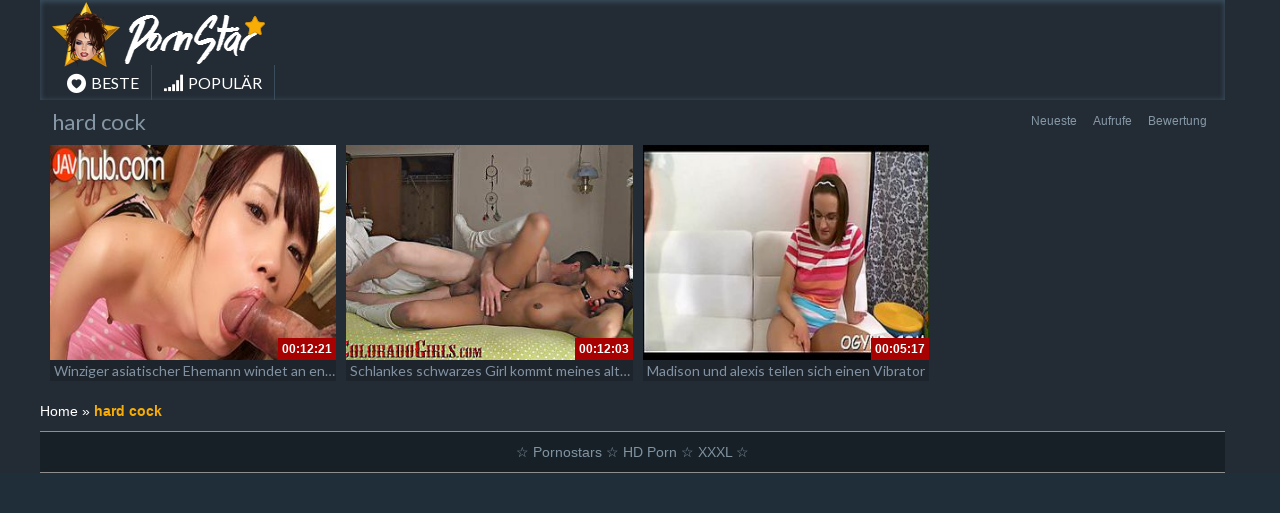

--- FILE ---
content_type: text/html; charset=UTF-8
request_url: https://pornostarblog.net/tag/hard-cock/
body_size: 7523
content:
<!DOCTYPE html>
<html lang="de">
<head>
	<meta charset="UTF-8">
    <!--[if IE]><meta http-equiv="X-UA-Compatible" content="IE=edge"><![endif]-->
	<meta name="viewport" content="width=device-width, initial-scale=1">
	<!--[if lt IE 9]>
	  <script src="https://pornostarblog.net/wp-content/themes/pornostarsblognet/assets/js/ie8/html5shiv.js"></script>
      <script src="https://pornostarblog.net/wp-content/themes/pornostarsblognet/assets/js/ie8/respond.min.js"></script>
	<![endif]-->
<meta name="google-site-verification" content="DUL94YP6rX7XQr2kBGbFsTVdj_1OfxrxqdYIudZMPDM" />
<meta name="momovip_verify" content="41afd7bd4eba0bbb08fe7b25d98cee92" />
<meta name="referrer" content="never">
<script>var mars_ajax_url = "https://pornostarblog.net/wp-admin/admin-ajax.php";</script><meta name='robots' content='index, follow, max-image-preview:large, max-snippet:-1, max-video-preview:-1' />

	<!-- This site is optimized with the Yoast SEO plugin v26.8 - https://yoast.com/product/yoast-seo-wordpress/ -->
	<title>» Videos mit Tag - Thema: hard cock - Pornostars in HD ✓</title>
	<meta name="description" content="» Tausende Sexclips und ganze Pornofilme zum Thema hard cock. Diese geilen Pornos kannst du dir auf dieser Tube gratis ansehen. ✓ XXXL Pornos für Lau in geiler Qualität ✓" />
	<link rel="canonical" href="https://pornostarblog.net/tag/hard-cock/" />
	<meta property="og:locale" content="de_DE" />
	<meta property="og:type" content="article" />
	<meta property="og:title" content="» Videos mit Tag - Thema: hard cock - Pornostars in HD ✓" />
	<meta property="og:description" content="» Tausende Sexclips und ganze Pornofilme zum Thema hard cock. Diese geilen Pornos kannst du dir auf dieser Tube gratis ansehen. ✓ XXXL Pornos für Lau in geiler Qualität ✓" />
	<meta property="og:url" content="https://pornostarblog.net/tag/hard-cock/" />
	<meta name="twitter:card" content="summary_large_image" />
	<script type="application/ld+json" class="yoast-schema-graph">{"@context":"https://schema.org","@graph":[{"@type":"CollectionPage","@id":"https://pornostarblog.net/tag/hard-cock/","url":"https://pornostarblog.net/tag/hard-cock/","name":"» Videos mit Tag - Thema: hard cock - Pornostars in HD ✓","isPartOf":{"@id":"https://pornostarblog.net/#website"},"description":"» Tausende Sexclips und ganze Pornofilme zum Thema hard cock. Diese geilen Pornos kannst du dir auf dieser Tube gratis ansehen. ✓ XXXL Pornos für Lau in geiler Qualität ✓","breadcrumb":{"@id":"https://pornostarblog.net/tag/hard-cock/#breadcrumb"},"inLanguage":"de"},{"@type":"BreadcrumbList","@id":"https://pornostarblog.net/tag/hard-cock/#breadcrumb","itemListElement":[{"@type":"ListItem","position":1,"name":"Home","item":"https://pornostarblog.net/"},{"@type":"ListItem","position":2,"name":"Videos","item":"https://pornostarblog.net/video/"},{"@type":"ListItem","position":3,"name":"hard cock"}]},{"@type":"WebSite","@id":"https://pornostarblog.net/#website","url":"https://pornostarblog.net/","name":"","description":"","potentialAction":[{"@type":"SearchAction","target":{"@type":"EntryPoint","urlTemplate":"https://pornostarblog.net/?s={search_term_string}"},"query-input":{"@type":"PropertyValueSpecification","valueRequired":true,"valueName":"search_term_string"}}],"inLanguage":"de"}]}</script>
	<!-- / Yoast SEO plugin. -->


<link rel='dns-prefetch' href='//code.jquery.com' />
<link rel='dns-prefetch' href='//cdnjs.cloudflare.com' />
<link rel='dns-prefetch' href='//www.googletagmanager.com' />
<link rel='dns-prefetch' href='//fonts.googleapis.com' />
<link rel="alternate" type="application/rss+xml" title=" &raquo; Feed" href="https://pornostarblog.net/feed/" />
<link rel="alternate" type="application/rss+xml" title=" &raquo; Kommentar-Feed" href="https://pornostarblog.net/comments/feed/" />
<link rel="alternate" type="application/rss+xml" title=" &raquo;  -Feed für hard cock" href="https://pornostarblog.net/tag/hard-cock/feed/" />
<style id='wp-img-auto-sizes-contain-inline-css' type='text/css'>
img:is([sizes=auto i],[sizes^="auto," i]){contain-intrinsic-size:3000px 1500px}
/*# sourceURL=wp-img-auto-sizes-contain-inline-css */
</style>
<link rel='stylesheet' id='dashicons-css' href='https://pornostarblog.net/wp-includes/css/dashicons.min.css' type='text/css' media='all' />
<link rel='stylesheet' id='elusive-css' href='https://pornostarblog.net/wp-content/plugins/menu-icons/vendor/codeinwp/icon-picker/css/types/elusive.min.css' type='text/css' media='all' />
<link rel='stylesheet' id='menu-icon-font-awesome-css' href='https://pornostarblog.net/wp-content/plugins/menu-icons/css/fontawesome/css/all.min.css' type='text/css' media='all' />
<link rel='stylesheet' id='foundation-icons-css' href='https://pornostarblog.net/wp-content/plugins/menu-icons/vendor/codeinwp/icon-picker/css/types/foundation-icons.min.css' type='text/css' media='all' />
<link rel='stylesheet' id='genericons-css' href='https://pornostarblog.net/wp-content/plugins/menu-icons/vendor/codeinwp/icon-picker/css/types/genericons.min.css' type='text/css' media='all' />
<link rel='stylesheet' id='menu-icons-extra-css' href='https://pornostarblog.net/wp-content/plugins/menu-icons/css/extra.min.css' type='text/css' media='all' />
<style id='wp-block-library-inline-css' type='text/css'>
:root{--wp-block-synced-color:#7a00df;--wp-block-synced-color--rgb:122,0,223;--wp-bound-block-color:var(--wp-block-synced-color);--wp-editor-canvas-background:#ddd;--wp-admin-theme-color:#007cba;--wp-admin-theme-color--rgb:0,124,186;--wp-admin-theme-color-darker-10:#006ba1;--wp-admin-theme-color-darker-10--rgb:0,107,160.5;--wp-admin-theme-color-darker-20:#005a87;--wp-admin-theme-color-darker-20--rgb:0,90,135;--wp-admin-border-width-focus:2px}@media (min-resolution:192dpi){:root{--wp-admin-border-width-focus:1.5px}}.wp-element-button{cursor:pointer}:root .has-very-light-gray-background-color{background-color:#eee}:root .has-very-dark-gray-background-color{background-color:#313131}:root .has-very-light-gray-color{color:#eee}:root .has-very-dark-gray-color{color:#313131}:root .has-vivid-green-cyan-to-vivid-cyan-blue-gradient-background{background:linear-gradient(135deg,#00d084,#0693e3)}:root .has-purple-crush-gradient-background{background:linear-gradient(135deg,#34e2e4,#4721fb 50%,#ab1dfe)}:root .has-hazy-dawn-gradient-background{background:linear-gradient(135deg,#faaca8,#dad0ec)}:root .has-subdued-olive-gradient-background{background:linear-gradient(135deg,#fafae1,#67a671)}:root .has-atomic-cream-gradient-background{background:linear-gradient(135deg,#fdd79a,#004a59)}:root .has-nightshade-gradient-background{background:linear-gradient(135deg,#330968,#31cdcf)}:root .has-midnight-gradient-background{background:linear-gradient(135deg,#020381,#2874fc)}:root{--wp--preset--font-size--normal:16px;--wp--preset--font-size--huge:42px}.has-regular-font-size{font-size:1em}.has-larger-font-size{font-size:2.625em}.has-normal-font-size{font-size:var(--wp--preset--font-size--normal)}.has-huge-font-size{font-size:var(--wp--preset--font-size--huge)}.has-text-align-center{text-align:center}.has-text-align-left{text-align:left}.has-text-align-right{text-align:right}.has-fit-text{white-space:nowrap!important}#end-resizable-editor-section{display:none}.aligncenter{clear:both}.items-justified-left{justify-content:flex-start}.items-justified-center{justify-content:center}.items-justified-right{justify-content:flex-end}.items-justified-space-between{justify-content:space-between}.screen-reader-text{border:0;clip-path:inset(50%);height:1px;margin:-1px;overflow:hidden;padding:0;position:absolute;width:1px;word-wrap:normal!important}.screen-reader-text:focus{background-color:#ddd;clip-path:none;color:#444;display:block;font-size:1em;height:auto;left:5px;line-height:normal;padding:15px 23px 14px;text-decoration:none;top:5px;width:auto;z-index:100000}html :where(.has-border-color){border-style:solid}html :where([style*=border-top-color]){border-top-style:solid}html :where([style*=border-right-color]){border-right-style:solid}html :where([style*=border-bottom-color]){border-bottom-style:solid}html :where([style*=border-left-color]){border-left-style:solid}html :where([style*=border-width]){border-style:solid}html :where([style*=border-top-width]){border-top-style:solid}html :where([style*=border-right-width]){border-right-style:solid}html :where([style*=border-bottom-width]){border-bottom-style:solid}html :where([style*=border-left-width]){border-left-style:solid}html :where(img[class*=wp-image-]){height:auto;max-width:100%}:where(figure){margin:0 0 1em}html :where(.is-position-sticky){--wp-admin--admin-bar--position-offset:var(--wp-admin--admin-bar--height,0px)}@media screen and (max-width:600px){html :where(.is-position-sticky){--wp-admin--admin-bar--position-offset:0px}}

/*# sourceURL=wp-block-library-inline-css */
</style><style id='global-styles-inline-css' type='text/css'>
:root{--wp--preset--aspect-ratio--square: 1;--wp--preset--aspect-ratio--4-3: 4/3;--wp--preset--aspect-ratio--3-4: 3/4;--wp--preset--aspect-ratio--3-2: 3/2;--wp--preset--aspect-ratio--2-3: 2/3;--wp--preset--aspect-ratio--16-9: 16/9;--wp--preset--aspect-ratio--9-16: 9/16;--wp--preset--color--black: #000000;--wp--preset--color--cyan-bluish-gray: #abb8c3;--wp--preset--color--white: #ffffff;--wp--preset--color--pale-pink: #f78da7;--wp--preset--color--vivid-red: #cf2e2e;--wp--preset--color--luminous-vivid-orange: #ff6900;--wp--preset--color--luminous-vivid-amber: #fcb900;--wp--preset--color--light-green-cyan: #7bdcb5;--wp--preset--color--vivid-green-cyan: #00d084;--wp--preset--color--pale-cyan-blue: #8ed1fc;--wp--preset--color--vivid-cyan-blue: #0693e3;--wp--preset--color--vivid-purple: #9b51e0;--wp--preset--gradient--vivid-cyan-blue-to-vivid-purple: linear-gradient(135deg,rgb(6,147,227) 0%,rgb(155,81,224) 100%);--wp--preset--gradient--light-green-cyan-to-vivid-green-cyan: linear-gradient(135deg,rgb(122,220,180) 0%,rgb(0,208,130) 100%);--wp--preset--gradient--luminous-vivid-amber-to-luminous-vivid-orange: linear-gradient(135deg,rgb(252,185,0) 0%,rgb(255,105,0) 100%);--wp--preset--gradient--luminous-vivid-orange-to-vivid-red: linear-gradient(135deg,rgb(255,105,0) 0%,rgb(207,46,46) 100%);--wp--preset--gradient--very-light-gray-to-cyan-bluish-gray: linear-gradient(135deg,rgb(238,238,238) 0%,rgb(169,184,195) 100%);--wp--preset--gradient--cool-to-warm-spectrum: linear-gradient(135deg,rgb(74,234,220) 0%,rgb(151,120,209) 20%,rgb(207,42,186) 40%,rgb(238,44,130) 60%,rgb(251,105,98) 80%,rgb(254,248,76) 100%);--wp--preset--gradient--blush-light-purple: linear-gradient(135deg,rgb(255,206,236) 0%,rgb(152,150,240) 100%);--wp--preset--gradient--blush-bordeaux: linear-gradient(135deg,rgb(254,205,165) 0%,rgb(254,45,45) 50%,rgb(107,0,62) 100%);--wp--preset--gradient--luminous-dusk: linear-gradient(135deg,rgb(255,203,112) 0%,rgb(199,81,192) 50%,rgb(65,88,208) 100%);--wp--preset--gradient--pale-ocean: linear-gradient(135deg,rgb(255,245,203) 0%,rgb(182,227,212) 50%,rgb(51,167,181) 100%);--wp--preset--gradient--electric-grass: linear-gradient(135deg,rgb(202,248,128) 0%,rgb(113,206,126) 100%);--wp--preset--gradient--midnight: linear-gradient(135deg,rgb(2,3,129) 0%,rgb(40,116,252) 100%);--wp--preset--font-size--small: 13px;--wp--preset--font-size--medium: 20px;--wp--preset--font-size--large: 36px;--wp--preset--font-size--x-large: 42px;--wp--preset--spacing--20: 0.44rem;--wp--preset--spacing--30: 0.67rem;--wp--preset--spacing--40: 1rem;--wp--preset--spacing--50: 1.5rem;--wp--preset--spacing--60: 2.25rem;--wp--preset--spacing--70: 3.38rem;--wp--preset--spacing--80: 5.06rem;--wp--preset--shadow--natural: 6px 6px 9px rgba(0, 0, 0, 0.2);--wp--preset--shadow--deep: 12px 12px 50px rgba(0, 0, 0, 0.4);--wp--preset--shadow--sharp: 6px 6px 0px rgba(0, 0, 0, 0.2);--wp--preset--shadow--outlined: 6px 6px 0px -3px rgb(255, 255, 255), 6px 6px rgb(0, 0, 0);--wp--preset--shadow--crisp: 6px 6px 0px rgb(0, 0, 0);}:where(.is-layout-flex){gap: 0.5em;}:where(.is-layout-grid){gap: 0.5em;}body .is-layout-flex{display: flex;}.is-layout-flex{flex-wrap: wrap;align-items: center;}.is-layout-flex > :is(*, div){margin: 0;}body .is-layout-grid{display: grid;}.is-layout-grid > :is(*, div){margin: 0;}:where(.wp-block-columns.is-layout-flex){gap: 2em;}:where(.wp-block-columns.is-layout-grid){gap: 2em;}:where(.wp-block-post-template.is-layout-flex){gap: 1.25em;}:where(.wp-block-post-template.is-layout-grid){gap: 1.25em;}.has-black-color{color: var(--wp--preset--color--black) !important;}.has-cyan-bluish-gray-color{color: var(--wp--preset--color--cyan-bluish-gray) !important;}.has-white-color{color: var(--wp--preset--color--white) !important;}.has-pale-pink-color{color: var(--wp--preset--color--pale-pink) !important;}.has-vivid-red-color{color: var(--wp--preset--color--vivid-red) !important;}.has-luminous-vivid-orange-color{color: var(--wp--preset--color--luminous-vivid-orange) !important;}.has-luminous-vivid-amber-color{color: var(--wp--preset--color--luminous-vivid-amber) !important;}.has-light-green-cyan-color{color: var(--wp--preset--color--light-green-cyan) !important;}.has-vivid-green-cyan-color{color: var(--wp--preset--color--vivid-green-cyan) !important;}.has-pale-cyan-blue-color{color: var(--wp--preset--color--pale-cyan-blue) !important;}.has-vivid-cyan-blue-color{color: var(--wp--preset--color--vivid-cyan-blue) !important;}.has-vivid-purple-color{color: var(--wp--preset--color--vivid-purple) !important;}.has-black-background-color{background-color: var(--wp--preset--color--black) !important;}.has-cyan-bluish-gray-background-color{background-color: var(--wp--preset--color--cyan-bluish-gray) !important;}.has-white-background-color{background-color: var(--wp--preset--color--white) !important;}.has-pale-pink-background-color{background-color: var(--wp--preset--color--pale-pink) !important;}.has-vivid-red-background-color{background-color: var(--wp--preset--color--vivid-red) !important;}.has-luminous-vivid-orange-background-color{background-color: var(--wp--preset--color--luminous-vivid-orange) !important;}.has-luminous-vivid-amber-background-color{background-color: var(--wp--preset--color--luminous-vivid-amber) !important;}.has-light-green-cyan-background-color{background-color: var(--wp--preset--color--light-green-cyan) !important;}.has-vivid-green-cyan-background-color{background-color: var(--wp--preset--color--vivid-green-cyan) !important;}.has-pale-cyan-blue-background-color{background-color: var(--wp--preset--color--pale-cyan-blue) !important;}.has-vivid-cyan-blue-background-color{background-color: var(--wp--preset--color--vivid-cyan-blue) !important;}.has-vivid-purple-background-color{background-color: var(--wp--preset--color--vivid-purple) !important;}.has-black-border-color{border-color: var(--wp--preset--color--black) !important;}.has-cyan-bluish-gray-border-color{border-color: var(--wp--preset--color--cyan-bluish-gray) !important;}.has-white-border-color{border-color: var(--wp--preset--color--white) !important;}.has-pale-pink-border-color{border-color: var(--wp--preset--color--pale-pink) !important;}.has-vivid-red-border-color{border-color: var(--wp--preset--color--vivid-red) !important;}.has-luminous-vivid-orange-border-color{border-color: var(--wp--preset--color--luminous-vivid-orange) !important;}.has-luminous-vivid-amber-border-color{border-color: var(--wp--preset--color--luminous-vivid-amber) !important;}.has-light-green-cyan-border-color{border-color: var(--wp--preset--color--light-green-cyan) !important;}.has-vivid-green-cyan-border-color{border-color: var(--wp--preset--color--vivid-green-cyan) !important;}.has-pale-cyan-blue-border-color{border-color: var(--wp--preset--color--pale-cyan-blue) !important;}.has-vivid-cyan-blue-border-color{border-color: var(--wp--preset--color--vivid-cyan-blue) !important;}.has-vivid-purple-border-color{border-color: var(--wp--preset--color--vivid-purple) !important;}.has-vivid-cyan-blue-to-vivid-purple-gradient-background{background: var(--wp--preset--gradient--vivid-cyan-blue-to-vivid-purple) !important;}.has-light-green-cyan-to-vivid-green-cyan-gradient-background{background: var(--wp--preset--gradient--light-green-cyan-to-vivid-green-cyan) !important;}.has-luminous-vivid-amber-to-luminous-vivid-orange-gradient-background{background: var(--wp--preset--gradient--luminous-vivid-amber-to-luminous-vivid-orange) !important;}.has-luminous-vivid-orange-to-vivid-red-gradient-background{background: var(--wp--preset--gradient--luminous-vivid-orange-to-vivid-red) !important;}.has-very-light-gray-to-cyan-bluish-gray-gradient-background{background: var(--wp--preset--gradient--very-light-gray-to-cyan-bluish-gray) !important;}.has-cool-to-warm-spectrum-gradient-background{background: var(--wp--preset--gradient--cool-to-warm-spectrum) !important;}.has-blush-light-purple-gradient-background{background: var(--wp--preset--gradient--blush-light-purple) !important;}.has-blush-bordeaux-gradient-background{background: var(--wp--preset--gradient--blush-bordeaux) !important;}.has-luminous-dusk-gradient-background{background: var(--wp--preset--gradient--luminous-dusk) !important;}.has-pale-ocean-gradient-background{background: var(--wp--preset--gradient--pale-ocean) !important;}.has-electric-grass-gradient-background{background: var(--wp--preset--gradient--electric-grass) !important;}.has-midnight-gradient-background{background: var(--wp--preset--gradient--midnight) !important;}.has-small-font-size{font-size: var(--wp--preset--font-size--small) !important;}.has-medium-font-size{font-size: var(--wp--preset--font-size--medium) !important;}.has-large-font-size{font-size: var(--wp--preset--font-size--large) !important;}.has-x-large-font-size{font-size: var(--wp--preset--font-size--x-large) !important;}
/*# sourceURL=global-styles-inline-css */
</style>

<style id='classic-theme-styles-inline-css' type='text/css'>
/*! This file is auto-generated */
.wp-block-button__link{color:#fff;background-color:#32373c;border-radius:9999px;box-shadow:none;text-decoration:none;padding:calc(.667em + 2px) calc(1.333em + 2px);font-size:1.125em}.wp-block-file__button{background:#32373c;color:#fff;text-decoration:none}
/*# sourceURL=/wp-includes/css/classic-themes.min.css */
</style>
<link rel='stylesheet' id='bootstrap.min.css-css' href='https://pornostarblog.net/wp-content/themes/pornostarsblognet/assets/css/bootstrap.min.css' type='text/css' media='all' />
<link rel='stylesheet' id='mars-font-awesome.css-css' href='https://pornostarblog.net/wp-content/themes/pornostarsblognet/assets/css/font-awesome.min.css' type='text/css' media='all' />
<link rel='stylesheet' id='mars-googlefont-lato-css' href='//fonts.googleapis.com/css?family=Lato%3A300%2C400%2C700%2C900&#038;ver=6.9' type='text/css' media='all' />
<link rel='stylesheet' id='style-css' href='https://pornostarblog.net/wp-content/themes/pornostarsblognet/style.css' type='text/css' media='all' />
<link rel='stylesheet' id='bootstrap-multiselect.css-css' href='https://pornostarblog.net/wp-content/themes/pornostarsblognet/assets/css/bootstrap-multiselect.css' type='text/css' media='all' />
<link rel='stylesheet' id='bsf-Defaults-css' href='https://pornostarblog.net/wp-content/uploads/smile_fonts/Defaults/Defaults.css' type='text/css' media='all' />
<script type="text/javascript" src="https://pornostarblog.net/wp-includes/js/jquery/jquery.min.js" id="jquery-core-js"></script>
<script type="text/javascript" src="https://pornostarblog.net/wp-includes/js/jquery/jquery-migrate.min.js" id="jquery-migrate-js"></script>

<!-- Google Tag (gtac.js) durch Site-Kit hinzugefügt -->
<!-- Von Site Kit hinzugefügtes Google-Analytics-Snippet -->
<script type="text/javascript" src="https://www.googletagmanager.com/gtag/js?id=GT-P3F755D" id="google_gtagjs-js" async></script>
<script type="text/javascript" id="google_gtagjs-js-after">
/* <![CDATA[ */
window.dataLayer = window.dataLayer || [];function gtag(){dataLayer.push(arguments);}
gtag("set","linker",{"domains":["pornostarblog.net"]});
gtag("js", new Date());
gtag("set", "developer_id.dZTNiMT", true);
gtag("config", "GT-P3F755D");
//# sourceURL=google_gtagjs-js-after
/* ]]> */
</script>
<link rel="https://api.w.org/" href="https://pornostarblog.net/wp-json/" />
<meta name="generator" content="Redux 4.5.10" /><meta name="generator" content="Site Kit by Google 1.171.0" /><style>.item .meta .heart, .feat-item .feat-info .meta .heart{display:none;}
.video-info span.views{display: none;}
.video-details .date{display:none;}
.social-share-buttons{display:none;}
#header-social .fa-rss{display:none;}
.post .post-header .post-meta, .post .post-header .post-meta a, .post-meta a {display:none;}
.item .meta .views, .feat-item .feat-info .meta .views{display: none;}
.meta{display:none;}
.post-entry{display:none;}
.video-options{display:none;}
#headertext{display:none;}
.comments{display:none;}</style><style type="text/css" id="custom-background-css">
body.custom-background { background-color: #202e39; }
</style>
	<link rel="icon" href="https://pornostarblog.net/wp-content/uploads/2018/03/cropped-Favicon-32x32.png" sizes="32x32" />
<link rel="icon" href="https://pornostarblog.net/wp-content/uploads/2018/03/cropped-Favicon-192x192.png" sizes="192x192" />
<link rel="apple-touch-icon" href="https://pornostarblog.net/wp-content/uploads/2018/03/cropped-Favicon-180x180.png" />
<meta name="msapplication-TileImage" content="https://pornostarblog.net/wp-content/uploads/2018/03/cropped-Favicon-270x270.png" />
<noscript><style> .wpb_animate_when_almost_visible { opacity: 1; }</style></noscript><link rel='stylesheet' id='redux-custom-fonts-css' href='//pornostarblog.net/wp-content/uploads/redux/custom-fonts/fonts.css' type='text/css' media='all' />
</head>
<body class="archive tax-video_tag term-hard-cock term-6871 custom-background wp-theme-pornostarsblognet wpb-js-composer js-comp-ver-6.10.0 vc_responsive">

		<div id="header">
		<div class="container">
			<div class="row">
				<div class="col-xs-12 col-sm-3" id="logo">
                        <a title="" href="https://pornostarblog.net">
                                                        <img src="https://pornostarblog.net/wp-content/uploads/2018/03/gaaa42596-2.png" alt="" />
                        </a>
                </div>


				<!-- <form method="get" action="https://pornostarblog.net">


							</div>
		</div>
	</div><!-- /#header -->
	<div id="navigation-wrapper">
		<div class="container">
			<div class="navbar-header">
			  <button class="navbar-toggle" type="button" data-toggle="collapse" data-target=".bs-navbar-collapse">
				<span class="icon-bar"></span>
				<span class="icon-bar"></span>
				<span class="icon-bar"></span>
			  </button>
			</div>
			<nav class="collapse navbar-collapse bs-navbar-collapse" role="navigation">
			<!-- menu -->
			  	<ul id="menu-menu-1" class="nav navbar-nav list-inline menu"><li id="menu-item-40825" class="menu-item menu-item-type-post_type menu-item-object-page menu-item-40825 depth"><a href="https://pornostarblog.net/pornostars-beste/"><i class="_mi _before elusive el-icon-heart-alt" aria-hidden="true"></i><span>BESTE</span></a></li>
<li id="menu-item-40826" class="menu-item menu-item-type-post_type menu-item-object-page menu-item-40826 depth"><a href="https://pornostarblog.net/meistaufgerufenen/"><i class="_mi _before fa fa-signal" aria-hidden="true"></i><span>POPULÄR</span></a></li>
</ul>			</nav>
		</div>
	</div><!-- /#navigation-wrapper -->

<style type="text/css"> .wpb_animate_when_almost_visible { opacity: 1; }</style>

	<div class="container">
		<div class="row">
			<div class="col-sm-12 main-content">
            	<div class="section-header">
					<h3>hard cock</h3>                    <div class="section-nav"><ul class="sorting"><li class="sort-text">Sortieren:</li><li ><a href="/tag/hard-cock/?order_post=latest">Neueste</a></li><li ><a href="/tag/hard-cock/?order_post=viewed">Aufrufe</a></li><li ><a href="/tag/hard-cock/?order_post=liked">Bewertung</a></li></ul></div>                </div>
								<div class="container">
                    <div class="row video-section meta-maxwidth-230">
                                                <div class="col-sm-4 col-xs-6 col-md-3 item responsive-height">
                            <div class="item-img">
                                        <div class="duration-overlay">                                        00:12:21                                        </div>
                                        
                                            <style>
        span.fileError {
            color: red;
            font-weight: bold;
        }
    </style>
    <div class="thumb">
                        <a href="https://pornostarblog.net/winziger-asiatischer-ehemann-windet-an-enger-asiatin-und-fickt-sie/" title="Winziger asiatischer Ehemann windet an enger Asiatin und fickt sie">
                    <div class="videomain">
                        <div class="embed-responsive embed-responsive-4by3">
                            <img class="item__thumb-img" src="" video-preview="/bilder/mp4/xv11976234.mp4" data-src="/bilder/xv/xv11976234.jpg" width="320" height="240" alt="">
                            <span class="video" style="display: none">
                            </span>
                        </div>
                    </div>
                </a>
                </div>
                                </div>						
                            <h3><a href="https://pornostarblog.net/winziger-asiatischer-ehemann-windet-an-enger-asiatin-und-fickt-sie/">Winziger asiatischer Ehemann windet an enger Asiatin und fickt sie</a></h3>
                            
			<div class="meta"><span class="date">Vor 2 Jahren</span><span class="views">218   Ansichten</span><span class="heart"><i class="fa fa-heart"></i>1</span>
			</div>
		                        </div>
						                        <div class="col-sm-4 col-xs-6 col-md-3 item responsive-height">
                            <div class="item-img">
                                        <div class="duration-overlay">                                        00:12:03                                        </div>
                                        
                                            <style>
        span.fileError {
            color: red;
            font-weight: bold;
        }
    </style>
    <div class="thumb">
                        <a href="https://pornostarblog.net/schlankes-schwarzes-girl-kommt-meines-alten-weissen-schwanz-2/" title="Schlankes schwarzes Girl kommt meines alten weissen Schwanz">
                    <div class="videomain">
                        <div class="embed-responsive embed-responsive-4by3">
                            <img class="item__thumb-img" src="" video-preview="/bilder/mp4/xv7595936.mp4" data-src="/bilder/xv/xv7595936.jpg" width="320" height="240" alt="">
                            <span class="video" style="display: none">
                            </span>
                        </div>
                    </div>
                </a>
                </div>
                                </div>						
                            <h3><a href="https://pornostarblog.net/schlankes-schwarzes-girl-kommt-meines-alten-weissen-schwanz-2/">Schlankes schwarzes Girl kommt meines alten weissen Schwanz</a></h3>
                            
			<div class="meta"><span class="date">Vor 7 Jahren</span><span class="views">807   Ansichten</span><span class="heart"><i class="fa fa-heart"></i>1</span>
			</div>
		                        </div>
						                        <div class="col-sm-4 col-xs-6 col-md-3 item responsive-height">
                            <div class="item-img">
                                        <div class="duration-overlay">                                        00:05:17                                        </div>
                                        
                                            <style>
        span.fileError {
            color: red;
            font-weight: bold;
        }
    </style>
    <div class="thumb">
                        <a href="https://pornostarblog.net/madison-und-alexis-teilen-sich-einen-vibrator/" title="Madison und alexis teilen sich einen Vibrator">
                    <img src="https://pornostarblog.net/bilder/Madison-und-alexis-teilen-sich-einen-Vibrator.jpg" alt="Madison und alexis teilen sich einen Vibrator" width="320" height="240" id="Madison-und-alexis-teilen-sich-einen-Vibrator">
                </a>
                </div>
                                </div>						
                            <h3><a href="https://pornostarblog.net/madison-und-alexis-teilen-sich-einen-vibrator/">Madison und alexis teilen sich einen Vibrator</a></h3>
                            
			<div class="meta"><span class="date">Vor 8 Jahren</span><span class="views">780   Ansichten</span><span class="heart"><i class="fa fa-heart"></i>1</span>
			</div>
		                        </div>
											</div>
				</div>
				                			</div>
		<p id="breadcrumbs"><span><span><a href="https://pornostarblog.net/">Home</a></span> » <span class="breadcrumb_last" aria-current="page"><strong>hard cock</strong></span></span></p>	
					</div><!-- /.row -->
	</div><!-- /.container -->
<div class="container-fluid footer-dingens">
<div class="footer-adrow">

<div class="adcol col-1 tf-sp" style="height:250px;width:250px;" id="ea_6849071_node1"></div>
<div class="adcol col-2 tf-sp" style="height:250px;width:250px;" id="ea_6849071_node2"></div>
<div class="adcol col-3 tf-sp" style="height:250px;width:250px;" id="ea_6849071_node3"></div>
<div class="adcol col-4 tf-sp" style="height:250px;width:250px;" id="ea_6849071_node4"></div>
<div class="adcol col-5 tf-sp" style="height:250px;width:250px;" id="ea_6849071_node5"></div>
	
</div>
</div>


	<div id="footer">
		<div class="container">
			<div class="row">
							</div>
			<div class="footertextmain">
				<p><p style="text-align: center;">&#9734; Pornostars &#9734; HD Porn &#9734; XXXL &#9734;</p></p>            </div>
		</div>
	</div>
    <script type="speculationrules">
{"prefetch":[{"source":"document","where":{"and":[{"href_matches":"/*"},{"not":{"href_matches":["/wp-*.php","/wp-admin/*","/wp-content/uploads/*","/wp-content/*","/wp-content/plugins/*","/wp-content/themes/pornostarsblognet/*","/*\\?(.+)"]}},{"not":{"selector_matches":"a[rel~=\"nofollow\"]"}},{"not":{"selector_matches":".no-prefetch, .no-prefetch a"}}]},"eagerness":"conservative"}]}
</script>
<script>jQuery(document).ready(function(){jQuery('.carousel').carousel({
    interval: 2500*10 // 25 seconds
});});</script><style>.widget h4.widget-title{background:transparent}.widget h4.widget-title{color:transparent}#footer{background:transparent}body{font-family:;}h1,h2,h3,h4,h5,h6 {font-family:!important}#navigation-wrapper ul.menu li a{font-family:, sans-serif!important;}</style><script type="text/javascript" src="https://code.jquery.com/jquery-3.4.1.min.js" id="newjquery-js"></script>
<script type="text/javascript" src="https://pornostarblog.net/wp-content/themes/pornostarsblognet/assets/js/bootstrap.min.js" id="bootstrap.min.js-js"></script>
<script type="text/javascript" src="https://pornostarblog.net/wp-content/themes/pornostarsblognet/assets/js/ie8/jquery.placeholder.js" id="mars-jquery.placeholder.js-js"></script>
<script type="text/javascript" src="https://pornostarblog.net/wp-content/themes/pornostarsblognet/assets/js/jquery.matchheight-min.js" id="mars-jquery.matchHeight-js"></script>
<script type="text/javascript" src="https://pornostarblog.net/wp-content/themes/pornostarsblognet/assets/js/functions.js" id="mars-functions.js-js"></script>
<script type="text/javascript" src="https://cdnjs.cloudflare.com/ajax/libs/jquery.lazy/1.7.10/jquery.lazy.min.js" id="jqlazy-js"></script>
<script type="text/javascript" src="https://pornostarblog.net/wp-content/themes/pornostarsblognet/assets/js/custom.js" id="mars-custom.js-js"></script>
<script type="text/javascript" src="https://pornostarblog.net/wp-content/themes/pornostarsblognet/assets/js/jquery.cookie.js" id="jquery.cookie.js-js"></script>
<script type="text/javascript" src="https://pornostarblog.net/wp-content/themes/pornostarsblognet/assets/js/roti.js" id="roti-js"></script>
<script type="text/javascript" src="https://pornostarblog.net/wp-content/themes/pornostarsblognet/assets/js/bootstrap-multiselect.js" id="bootstrap-multiselect.js-js"></script>
<script type="text/javascript" src="https://pornostarblog.net/wp-content/themes/pornostarsblognet/assets/js/jquery.form.min.js" id="jquery.form.min.js-js"></script>
<script type="text/javascript" src="https://pornostarblog.net/wp-content/themes/pornostarsblognet/assets/js/ajax_handled.js" id="ajax_handled.js-js"></script>
<script type="text/javascript" src="https://pornostarblog.net/wp-content/themes/pornostarsblognet/assets/js/loading-more.js" id="loading-more.js-js"></script>
 

<!-- Global site tag (gtag.js) - Google Analytics -->
<script async src="https://www.googletagmanager.com/gtag/js?id=UA-80141731-12"></script>
<script>
  window.dataLayer = window.dataLayer || [];
  function gtag(){dataLayer.push(arguments);}
  gtag('js', new Date());

  gtag('config', 'UA-80141731-12');
</script>

<script defer src="https://pornostarblog.net/wp-content/themes/pornostarsblognet/assets/js/eaCtrl.js"></script>

<script defer">
	$(document).ready(function () {
		$('.item.responsive-height, .carousel .post').matchHeight();
	})
</script>

<script defer src="https://static.cloudflareinsights.com/beacon.min.js/vcd15cbe7772f49c399c6a5babf22c1241717689176015" integrity="sha512-ZpsOmlRQV6y907TI0dKBHq9Md29nnaEIPlkf84rnaERnq6zvWvPUqr2ft8M1aS28oN72PdrCzSjY4U6VaAw1EQ==" data-cf-beacon='{"version":"2024.11.0","token":"a730cb8838324bd09995213417c229eb","r":1,"server_timing":{"name":{"cfCacheStatus":true,"cfEdge":true,"cfExtPri":true,"cfL4":true,"cfOrigin":true,"cfSpeedBrain":true},"location_startswith":null}}' crossorigin="anonymous"></script>
</body>
</html>